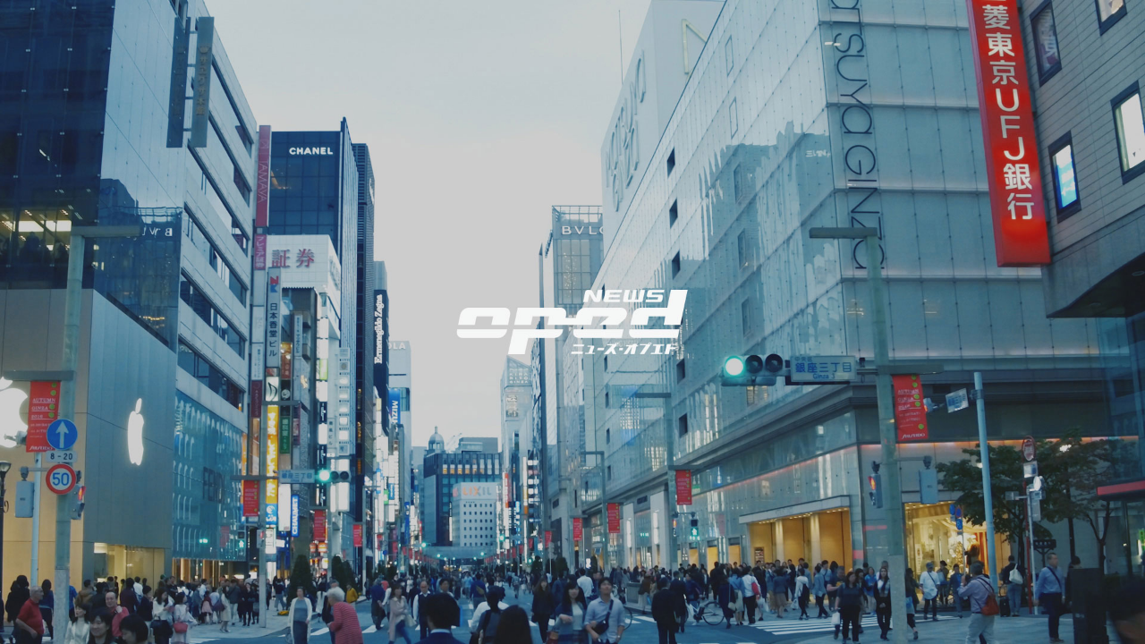

--- FILE ---
content_type: text/html; charset=UTF-8
request_url: https://op-ed.jp/mail-magazine/781
body_size: 7524
content:
<!DOCTYPE html>
<html lang="ja">

<head>
	<!-- header -->
    <meta charset="utf-8">
    <meta http-equiv="X-UA-Compatible" content="IE=edge">
    <meta name="csrf-token" content="7kGFRDZnp3ZuLI7BL2o6Id6rte3c3jpAf9Gw7O3M">
	<meta name="viewport" content="width=device-width, initial-scale=1.0, minimum-scale=1.0,user-scalable=no,shrink-to-fit=no">
    
    <title>NOBORDER NEWS TOKYO -  ノーボーダー | ニューズオプエド</title>
    
    <meta name="description" content="ニューズオプエドは、新聞の社説に対向するOp-ed（オプ・エド）を取り入れた、日本初のニュースサイトです。月曜日から金曜日まで毎日18時から生放送。アンカーとゲストとの台本のない論争やわかりやすい解説を毎日お届けします。" />
	<meta name="robots" content="index,follow">
	<meta name=“google-site-verification” content=“IwCAxoCNoWC_3C91zTrQhtA6wbQxkjAFiGz3dz2kUlQ” />
	
	<!-- Global site tag (gtag.js) - Google Analytics -->
	<script async src="https://www.googletagmanager.com/gtag/js?id=UA-69286987-2"></script>
	<script>
	window.dataLayer = window.dataLayer || [];
	function gtag(){dataLayer.push(arguments);}
	gtag('js', new Date());
	gtag('config', 'UA-69286987-2');
	</script>

    <link href="https://fonts.googleapis.com/css?family=Comfortaa|Geo" rel="stylesheet">

    <link rel="stylesheet" href="/assets/css/vendor.css?id=4b63354d6d233d36ad4f">
    <link rel="stylesheet" href="/assets/css/modules.css?id=cd5393b2a3004803df1b">
    <link rel="stylesheet" href="/assets/css/common.css?id=311517f79946f3d4513e">
</head>

<body class="oped ">
    
    <div class="wrapper">

        <header class="header" role="banner">
    <div class="header__object01">
        <div class="container">
            <div class="row no-gutters">

                <h1 class="col-lg-4 col-md-6 col-8">
                    
                    <a href="https://op-ed.jp" title="ニューズ・オプエド">
                        <img class="hidden-xs-down" src="/images/common/logo01.png" width="152" height="64" alt="ニューズ・オプエド 英字ロゴ">
                        <img class="hidden-sm-up" src="/images/common/logo02.png" width="152" height="48" alt="ニューズ・オプエド 英字ロゴ">
                        <img class="hidden-lg-down" src="/images/common/logo03.png" width="182" height="64" alt="ニューズ・オプエド 和文ロゴ">
                    </a>
                </h1>

                <div class="col-lg-4 offset-lg-1 hidden-md-down align-self-center header__object01__sns">
                    
                    
                    
                    <ul class="d-flex justify-content-end">
                        <li>
                            
                            <a href="https://twitter.com/news_oped" target="_blank" title="ツイッター">
                                <span class="fa-stack fa-lg">
                                    <i class="fa fa-circle fa-stack-2x fa-inverse" aria-hidden="true"></i>
                                    <i class="fa fa-twitter fa-stack-1x" aria-hidden="true"><span class="sr-only">ツイッター</span></i>
                                </span>
                            </a>
                        </li>
                        <li>
                            
                            <a href="https://www.facebook.com/news.oped/" target="_blank" title="フェイスブック">
                                <span class="fa-stack fa-lg">
                                    <i class="fa fa-circle fa-stack-2x fa-inverse" aria-hidden="true"></i>
                                    <i class="fa fa-facebook fa-stack-1x" aria-hidden="true"><span class="sr-only">フェイスブック</span></i>
                                </span>
                            </a>
                        </li>
                        <li>
                            
                            <a href="https://www.youtube.com/channel/UCGNduTqLENPjULlaSWGCNIA" target="_blank" title="ユーチューブ">
                                <span class="fa-stack fa-lg">
                                    <i class="fa fa-circle fa-stack-2x fa-inverse" aria-hidden="true"></i>
                                    <i class="fa fa-youtube-play fa-stack-1x" aria-hidden="true"><span class="sr-only">ユーチューブ</span></i>
                                </span>
                            </a>
                        </li>
                        
                    </ul>
                </div>

                <div class="col-lg-3 col-md-6 col-4 header__object01__menu">
                    <ul class="row no-gutters">
                        
                        <li class="hidden-sm-down col-md-5 text-center align-self-center">
                            
                            
                            <a class="globalModal--btn" data-modal="login" href="javascript:void(0)" title="ログイン"><i class="fa fa-chevron-circle-right"
                                    aria-hidden="true"></i>Login</a>
                            <a class="header__object01__menu--logout" href="https://op-ed.jp/auth/logout" title="ログアウト"><i
                                    class="fa fa-chevron-circle-right" aria-hidden="true"></i>Logout</a>
                        </li>
                        <li class="hidden-sm-down col-md-5 text-center align-self-center">
                            
                            
                            <a class="globalModal--btn" data-modal="signup" href="javascript:void(0)" title="新規登録"><i class="fa fa-chevron-circle-right"
                                    aria-hidden="true"></i>Sign Up</a>
                            <a class="header__object01__menu--mypage globalModal--btn" data-modal="mypage" href="javascript:void(0)"
                                title="マイページ"><i class="fa fa-chevron-circle-right" aria-hidden="true"></i>My Page</a>
                        </li>
                        <li class="col-6 col-md-2 text-center"><a href="javascript:void(0)" class="globalModal--btn" data-modal="search"
                                title="検索"><i class="fa fa-search fa-2x fa-rotate-90" aria-hidden="true"></i><span
                                    class="sr-only">検索</span></a></li>
                        <li class="col-6 hidden-md-up text-center"><a href="javascript:void(0)" class="globalModal--btn" data-modal="mainMenu"
                                title="メイン・メニュー"><i class="fa fa-bars fa-2x" aria-hidden="true"></i><span class="sr-only">メイン・メニュー</span></a></li>
                    </ul>
                </div>

            </div>
        </div>
    </div>

    <nav class="header__object02" role="navigation">
        <div class="container hidden-sm-down header__object02__menu">
            <div class="row d-flex justify-content-center">
                <ul class="col-lg-8 col-12 row">
                    
                    <li class="col text-center"><a href="https://op-ed.jp/about.html" title="ニューズ・オプエドとは">ABOUT</a></li>
                    <li class="col text-center"><a href="https://op-ed.jp/video" title="動画カテゴリー">VIDEOS</a></li>
                    <li class="col text-center"><a href="https://op-ed.jp/performer" title="ゲスト">GUESTS</a></li>
                    <li class="col text-center"><a href="https://op-ed.jp/news" title="ニュースカテゴリー">NEWS</a></li>
					<li class="col text-center"><a href="https://op-ed.jp/sports" title="スポーツカテゴリー">SPORTS</a></li>
					
                </ul>
            </div>
        </div>

        <div class="hidden-sm-down header__object02--link">
            <div class="container">
                <h2 class="text-center">VIDEOS CATEGORY</h2>
                <ul>
                    
                    
					
                    
                </ul>
            </div>
        </div>

        <div class="hidden-sm-down header__object02--link">
            <div class="container">
                <h2 class="text-center">MAIN COMMENTATORS</h2>
                <ul>
                    
                    
                    
                    <li><a href="./single-commentators.php">テストコメンテーラー</a></li>
                    
                    <li><a href="https://op-ed.jp/performer">ゲストも含む全て</a></li>
                </ul>
            </div>
        </div>

        <div class="hidden-sm-down header__object02--link">
            <div class="container">
                <h2 class="text-center">NEWS CATEGORY</h2>
                <ul>
                    
                    
                    
                    
                </ul>
            </div>
        </div>

        <div class="hidden-sm-down header__object02--link">
            <div class="container">
                <h2 class="text-center">SPORTS CATEGORY</h2>
                <ul>
                    
                    
                    
                    
                </ul>
            </div>
        </div>

    </nav>
    <div class="header__object03">
        <div class="container">
            <ol class="breadcrumb">
                                                                            <li class="breadcrumb-item"><a href="https://op-ed.jp">Home</a></li>
                                                                                <li class="breadcrumb-item"><a href="https://op-ed.jp/mail-magazine">オプエドメールマガジン</a></li>
                                                                                <li class="breadcrumb-item active">上杉隆の「ニッポンの問題点」【大坂なおみさんの妊娠と出産女性への迫害～いのちよりも大切な制度など ない】</li>
                                                                    </ol>
        </div>
    </div>
</header>


        

        <article class="singleContents01 globalMotion--fadeIn container" role="main">
    <div class="row no-gutters">

        <h2 class="globalMotion--parallax col-12">
            <img src="/images/single/singleNewsTitle.png" width="1200" height="380" alt="ノーボーダー・ニューズ／記事サムネイル">
        </h2>

        <div class="singleContents01__object01 col-md-9 col-12">
            <div>
                <time>2023/01/13</time>
                <h3>上杉隆の「ニッポンの問題点」【大坂なおみさんの妊娠と出産女性への迫害～いのちよりも大切な制度など ない】</h3>
                四度のグランドスラマーでもあるテニス選手の大坂なおみさんが自身のイン
スタグラムで妊娠を発表した。素晴らしいことだ。誰であれ、幸せになる権
利はある。新しい命と美しい決断にまずは祝福を贈りたい。
Can't wait to get back on the court but here's a little life update 
for 2023.
（また試合に戻るのが待ちきれないんだけど、実は、今年、小さな命が誕生
するの）
発表した文面によれば、今年いっぱい競技を休み、出産と育児に専念すると
いう。かつて二勝している全豪オープンへの欠場については、来年の出場を
約束し、批判的な報道を繰り返しているマスコミの口を一瞬で封じ込めた。
アスリートのみならず、有名人の妊娠や出産については興味本位の報道が少
なくない。これまでのように母となる彼女がそのターゲットとならないこと
を祈る。
とりわけ、いまだ古い慣習を引きずる日本社会の対応が心配だ。戸籍制度と
いう世界でも類を見ない前近代的な管理システムで、個人（とくに女性）を
管理する日本においては、自由な妊娠や出産は「悪」であるという認識がま
かり通っている。
            </div>
        </div>

        <div class="singleContents01__object02 globalMotion--fadeUp col-md-3 col-12">
            <section class="singleContents01__object02__promotion">
                <ul>
<li class="text-center"><a class="globalModal--btn" data-modal="signup" href="javascript:void(0)" title="新規登録"><img class="img-fluid img-thumbnail" src="/images/common/suBtn.png" width="270" height="268" alt="会員登録"></a></li>
<!--
<li class="text-center"><a href="https://www.niikei.jp/" title="にいがた経済新聞" target="_blank"><img class="img-fluid img-thumbnail" src="/images/common/suBtn2.jpg" width="270" height="268" alt="にいがた経済新聞"></a></li>
-->
<li class="text-center"></li>
</ul>
<!--<p class="side_share_p">＊動画視聴には有料会員登録が必要です。</p>-->            </section>
            <aside class="row no-gutters singleContents01__object02__ad">
                <!-- 下記に広告を設置してください -->
                <!-- 下記に広告を設置してください -->
<div class="col-md-12 col-6 abs-container">

    

        

    
</div>
<div class="col-md-12 col-6 abs-container">

    
    </div>
            </aside>
        </div>
    </div>
</article>

		<div class="">
			<section class="slideContents02">
  <div class="container">
    <div class="slideContents02__object01 globalMotion--fadeUp">
      <div class="row">
        <h2 class="col-md-7">人気のLIVE</h2>
        <aside class="col-md-5 text-md-right text-left">
         <!-- <small>※視聴には有料会員登録が必要です。</small> -->
        </aside>
      </div>
      
      
      
      
      <ul class="slideContents02__object01__popular">
                                                                                                                                              </ul>
    </div>
  </div>
</section>

			<section class="listContents container">
    <div class="row no-gutters">
        <div class="col-md-9 row no-gutters">
            <h2 class="col-12"><img class="img-fluid" src="/images/common/noborder.png" width="868" height="112"></h2>
            <div class="col-md-6 listContents__object01 globalMotion--fadeUp">
                
                <h3><em>AIニューズ ®ヘッドライン</em></h3>
                <div class="text-center">
                    <img class="img-fluid" src="/images/common/newsList.png" width="428" height="146">
                </div>
                <ul>
                                        <li>
                        <time>2024/12/13</time>
                        <h4><a href="https://op-ed.jp/news/7923" title="news title">東京2025デフリンピック、共生社会の実現へ一歩</a></h4>
                        
                    </li>
                                        <li>
                        <time>2024/12/13</time>
                        <h4><a href="https://op-ed.jp/news/7922" title="news title">体操宮田選手の飲酒・喫煙問題、再発防止へ</a></h4>
                        
                    </li>
                                        <li>
                        <time>2024/12/13</time>
                        <h4><a href="https://op-ed.jp/news/7921" title="news title">パリ五輪組織委、大会収支発表</a></h4>
                        
                    </li>
                                        <li>
                        <time>2024/12/13</time>
                        <h4><a href="https://op-ed.jp/news/7920" title="news title">佐々木朗希、MLB移籍先は？</a></h4>
                        
                    </li>
                                        <li>
                        <time>2024/12/11</time>
                        <h4><a href="https://op-ed.jp/news/7919" title="news title">仏マクロン大統領、新首相指名に意欲</a></h4>
                        
                    </li>
                                        <li>
                        <time>2024/12/11</time>
                        <h4><a href="https://op-ed.jp/news/7918" title="news title">シリア、バシル氏の暫定政権発足</a></h4>
                        
                    </li>
                                        <li>
                        <time>2024/12/11</time>
                        <h4><a href="https://op-ed.jp/news/7916" title="news title">被団協 ノーベル平和賞授賞式</a></h4>
                        
                    </li>
                                        <li>
                        <time>2024/12/06</time>
                        <h4><a href="https://op-ed.jp/news/7914" title="news title">東京2025デフリンピック、開幕まで1年</a></h4>
                        
                    </li>
                                    </ul>
                <p title="moreLink"><a href="https://op-ed.jp/news" title="More Link">more</a><p>
            </div>
            <div class="col-md-6 listContents__object02 globalMotion--fadeUp">
                <h3>Noborder Sports</h3>
                <div class="text-center">
                    <img class="img-fluid" src="/images/common/sportsList.png" width="428" height="146">
                </div>
                <ul>
                                        <li>
                        <time>2024/12/13</time>
                        <h4><a href="https://op-ed.jp/sports/7926" title="news title">「星野恭子のパラスポーツ・ピックアップ」（527） 来年11月に開催。「東京2025デフリンピック」は、こんな大会！</a></h4>
                        
                    </li>
                                        <li>
                        <time>2024/12/13</time>
                        <h4><a href="https://op-ed.jp/sports/7925" title="news title">Take Maruyama の「絵ッ!?」第４２６回『過保護に育ててきたもので…』</a></h4>
                        
                    </li>
                                        <li>
                        <time>2024/11/29</time>
                        <h4><a href="https://op-ed.jp/sports/7924" title="news title">Take Maruyama の「絵ッ!?」第４２５回『祖父と同じ歩みを続ける孫』</a></h4>
                        
                    </li>
                                        <li>
                        <time>2024/12/06</time>
                        <h4><a href="https://op-ed.jp/sports/7915" title="news title">「星野恭子のパラスポーツ・ピックアップ」（526） 「東京2025デフリンピック」開幕まで1年！　小中高生が選んだメダルデザインや新しい応援の形「サインエール」もお披露目！</a></h4>
                        
                    </li>
                                        <li>
                        <time>2024/11/29</time>
                        <h4><a href="https://op-ed.jp/sports/7906" title="news title">「星野恭子のパラスポーツ・ピックアップ」（525） 日本代表が海外で躍動！ 車いすテニスなど4競技の国際大会をダイジェストで</a></h4>
                        
                    </li>
                                    </ul>
                <p title="moreLink"><a href="https://op-ed.jp/sports" title="More Link">more</a><p>
            </div>
        </div>
        <div class="col-md-3 listContents__object03">
            <section class="listContents__object03__promotion">
                <ul>
                    <li class="text-center"></li>
                </ul>
            </section>
            <ins class="adsbygoogle"
                style="display:block"
                data-ad-client="ca-pub-6320948833799569"
                data-ad-slot="2229215931"
                data-ad-format="auto"
                data-full-width-responsive="true"></ins>
            <script>
                document.addEventListener('DOMContentLoaded',function(){
                    setTimeout(function(){
                        (adsbygoogle = window.adsbygoogle || []).push({});
                    },4000)
                })
            </script>

        </div>
    </div>
</section>

		</div>

        <footer class="footer" role="contentinfo">
    <div class="container">
        <div class="row no-gutters footer__object01">
            
            
            <ul class="col-lg-3 col-md-4 col-6">
                <li><a href="https://op-ed.jp/about.html" title="ニューズ・オプエド®とは"><i class="fa fa-circle" aria-hidden="true"></i>
                    ニューズ・オプエド®とは</a></li>
                <li><a href="https://op-ed.jp/company.html" title="会社概要"><i class="fa fa-circle" aria-hidden="true"></i>
                        会社概要</a></li>
                <li><a href="https://op-ed.jp/privacy-policy.html" title="プライバシーポリシー"><i class="fa fa-circle"
                            aria-hidden="true"></i> プライバシーポリシー</a></li>
                <li><a href="https://op-ed.jp/policy.html" title="利用規約"><i class="fa fa-circle" aria-hidden="true"></i>
                        利用規約</a></li>
                <li><a href="https://op-ed.jp/asct.html" title="特商法に基づく表示"><i class="fa fa-circle" aria-hidden="true"></i>
                        特商法に基づく表示</a></li>
                <li><a href="https://op-ed.jp/faq.html" title="よくあるご質問"><i class="fa fa-circle" aria-hidden="true"></i>
                        よくあるご質問</a></li>
                <li><a href="javascript:void(0)" class="globalModal--btn" data-modal="contact" title="お問い合わせ"><i class="fa fa-circle"
                            aria-hidden="true"></i> お問い合わせ</a></li>
            </ul>
            <ul class="col-lg-3 col-md-4 col-6">
                <li><a href="https://op-ed.jp/video" title="動画一覧"><i class="fa fa-circle" aria-hidden="true"></i> 動画一覧</a></li>
                <li><a href="https://op-ed.jp/performer" title="出演者一覧"><i class="fa fa-circle" aria-hidden="true"></i>
                        出演者一覧</a></li>
                <li><a href="https://op-ed.jp/news" title="AIニューズ ™ヘッドライン"><i class="fa fa-circle" aria-hidden="true"></i>
                    AIニューズ ®ヘッドライン</a></li>
                <li><a href="https://op-ed.jp/sports" title="ノーボーダースポーツ"><i class="fa fa-circle" aria-hidden="true"></i>
						ノーボーダースポーツ</a></li>
				<li><a href="https://op-ed.jp/mail-magazine" title="ノーボーダーメルマガ"><i class="fa fa-circle" aria-hidden="true"></i>
						ノーボーダーメルマガ</a></li>
				                
            </ul>
            <div class="col-lg-3 col-md-4 col-12 footer__object01__sns">
                
                
                
                <ul class="d-flex justify-content-md-end justify-content-start">
                    <li>
                        
                        <a href="https://twitter.com/news_oped" target="_blank" title="ツイッター">
                            <span class="fa-stack fa-lg">
                                <i class="fa fa-circle fa-stack-2x fa-inverse" aria-hidden="true"></i>
                                <i class="fa fa-twitter fa-stack-1x" aria-hidden="true"><span class="sr-only">ツイッター</span></i>
                            </span>
                        </a>
                    </li>
                    <li>
                        
                        <a href="https://www.facebook.com/news.oped/" target="_blank" title="フェイスブック">
                            <span class="fa-stack fa-lg">
                                <i class="fa fa-circle fa-stack-2x fa-inverse" aria-hidden="true"></i>
                                <i class="fa fa-facebook fa-stack-1x" aria-hidden="true"><span class="sr-only">フェイスブック</span></i>
                            </span>
                        </a>
                    </li>
                    <li>
                        
                        <a href="https://www.youtube.com/channel/UCGNduTqLENPjULlaSWGCNIA" target="_blank" title="ユーチューブ">
                            <span class="fa-stack fa-lg">
                                <i class="fa fa-circle fa-stack-2x fa-inverse" aria-hidden="true"></i>
                                <i class="fa fa-youtube-play fa-stack-1x" aria-hidden="true"><span class="sr-only">ユーチューブ</span></i>
                            </span>
                        </a>
                    </li>
                    
                </ul>
            </div>
            <h2>
                
                <a href="https://op-ed.jp" title="ニューズ・オプエド">
                    <img class="hidden-md-down" src="/images/common/logo04.png" width="228" height="264" alt="ニューズ・オプエド 英字ロゴ">
                    <img class="hidden-lg-up" src="/images/common/logo02.png" width="152" height="48" alt="ニューズ・オプエド 英字ロゴ">
                </a>
            </h2>
            <p title="copyRight"><small>&copy; 2020 News OPED® All rights reserved.</small></p>
        </div>
    </div>
</footer>


        <div id="vue-modal-component">
			<Modal />
		</div>

    </div>
    

    <div class="loader">
    <div class="loader__object">
        <img src="/images/common/loadingOped.gif" width="227" height="96" alt="loading image">
    </div>
</div>


	<section class="enter">

  <div class="cotainer">
    <div class="enter__object01">
      <video class="enter__object01--play" playsinline muted onloadedmetadata="this.muted=true" poster="/images/common/oped.jpg">
        <source src="/videos/oped.webm?v=3" type="video/webm"></source>
        <source src="/videos/oped.mp4?v=3" type="video/mp4"></source>
      </video>
    </div>
  </div>

  <nav class="cotainer">
    <div class="enter__object02">
      
      
      <a href="#" title="enter"><img src="/images/common/skip.png" width="120" height="30" alt="enter button"></a>
    </div>
  </nav>

</section>

<div id="fb-root"></div>
<script async defer src="https://connect.facebook.net/ja_JP/sdk.js#xfbml=1&version=v3.2&appId=538017193363688&autoLogAppEvents=1"></script>

	    <script>
		var OPED = window.OPED || {};
		var d = new Date();
		var dd = Number("" + d.getFullYear() + (d.getMonth() > 9 ? d.getMonth() : '0'+d.getMonth()) + (d.getDate() > 9 ? d.getDate() : '0'+d.getDate()));
		var TAX = dd >= 20191001 ? 0.1 : 0.08;

		OPED.tax = TAX;
		OPED.now = '2026-01-23 02:23:28';
		OPED.isLogged = false;
		OPED.login_error = false;
		OPED.social_login = false;
		OPED.csrf_token = '7kGFRDZnp3ZuLI7BL2o6Id6rte3c3jpAf9Gw7O3M';
		OPED.login_user = null;
		OPED.PAYMENT_KEY = 'pk_live_b55febffcafd1192b971edb9';
		OPED.movies = null;
	</script>

	
    <script src="/assets/js/vendor.js?id=db53100c5cd1eb24e212"></script>
    <script src="/assets/js/modules.js?id=1a71f8237fa215af1f38"></script>
    <script src="/assets/js/common.js?id=3dc0d1bb473cbfbdd5eb"></script>
    <script src="/assets/js/app.js?id=4db8ef5587840c72033c"></script>

	</body>

</html>
